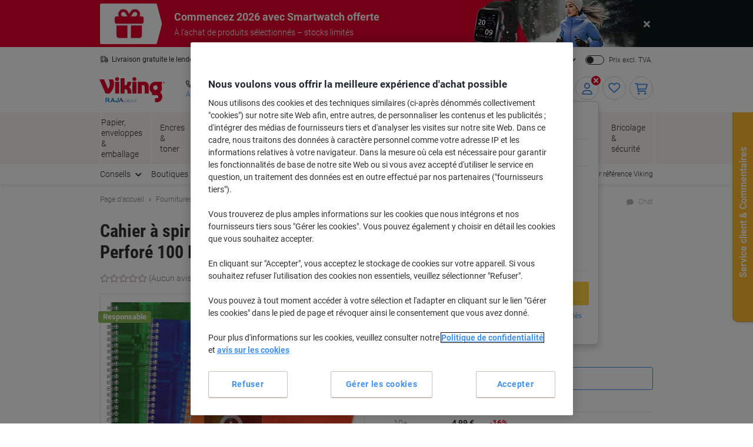

--- FILE ---
content_type: text/javascript;charset=UTF-8
request_url: https://static.viking.de/is/image/odeu13/8028085?req=set,json,UTF-8&labelkey=label&id=130020178&handler=s7classics7sdkJSONResponse
body_size: -122
content:
/*jsonp*/s7classics7sdkJSONResponse({"set":{"pv":"1.0","type":"media_set","n":"odeu13/8028085","item":{"i":{"n":"odeu13/%218028085_alt"},"s":{"n":"odeu13/%218028085_alt"},"dx":"1560","dy":"1536","iv":"EBVbU3"}}},"130020178");

--- FILE ---
content_type: text/javascript;charset=utf-8
request_url: https://recs.algorecs.com/rrserver/p13n_generated.js?a=vd_nl_BE_b&ts=1768556184077&v=2.1.0.20251222&ssl=t&p=8028085&re=true&pt=%7Citem_page.h1%7Citem_page.h2%7Citem_page.h3&privm=t&s=963c731e-0b4b-4da1-9e95-3eb41600abfc&cts=https%3A%2F%2Fwww.vikingdirect.be&chi=%7CWEB_EU_10202011&rid=be_wa&jcb=rrOdCallback&l=1
body_size: 1917
content:
rrItemInfo = []; rrProductList = []; var RR = RR || {}; RR.data={"JSON":{"placements":[]}};  function rr_GetLink (link_url){   var result = link_url;   var links = link_url.split("ct=");   if (links.length>0){     result = links[1].replace(/%2F/gi, "/").replace(/%3A/gi, ":").replace(/%23/gi,"#").replace(/%3D/gi,"=").replace(/%26/gi,"&").replace(/%3F/gi,"?").replace(/%25/gi,"%").replace(/%3B/gi,";");   }   return result; }var rr_remote_data='eF4FwbsRgCAUBMCEyF7O4Yb3owPbAIEZAzO1fndTes-jDuYeU8DoC9LCUNaYcDVbjCasZbu_5xo7s4NuoWoMYTikAPwBji8RcA';var rr_recs={placements:[{used:false,placementType:'item_page.h1',html:''},{used:false,placementType:'item_page.h2',html:''},{used:false,placementType:'item_page.h3',html:''}]},rr_dynamic={placements:[]},rr_call_after_flush=function(){ RR.data.JSON.placements.push({   "name": "h1",   "type": "json",   "heading": "D&rsquo;autres clients ont aussi acheté",   "skus": [] });      RR.data.JSON.placements[0].skus.push({   "id":"4351479",   "url":"https://recs.algorecs.com/rrserver/click?a=vd_nl_BE_b&vg=9d11b8e4-18bf-4a86-3fde-7566f18a4193&pti=1&pa=h1&hpi=3420&stn=CategorySiloedViewCP&stid=113&rti=2&sgs=&mvtId=-1&mvtTs=1768556184187&uguid=9d10b8e4-18bf-4a86-3fde-7566f18a4193&channelId=WEB&s=963c731e-0b4b-4da1-9e95-3eb41600abfc&pg=467&rid=be_wa&p=4351479&ind=0&ct=https%3A%2F%2Fwww.vikingdirect.be%2Ffr%2Fcahier-clairefontaine-linicolor-a5-ligne-reliure-en-spirale-polypropylene-assortiment-180-pages-90-feuilles-p-4351479&privm=t" });RR.data.JSON.placements[0].skus.push({   "id":"3488940",   "url":"https://recs.algorecs.com/rrserver/click?a=vd_nl_BE_b&vg=9d11b8e4-18bf-4a86-3fde-7566f18a4193&pti=1&pa=h1&hpi=3420&stn=CategorySiloedViewCP&stid=113&rti=2&sgs=&mvtId=-1&mvtTs=1768556184187&uguid=9d10b8e4-18bf-4a86-3fde-7566f18a4193&channelId=WEB&s=963c731e-0b4b-4da1-9e95-3eb41600abfc&pg=467&rid=be_wa&p=3488940&ind=1&ct=https%3A%2F%2Fwww.vikingdirect.be%2Ffr%2Fcahier-a-spirales-clairefontaine-linicolor-a4-ligne-reliure-spirale-pp-polypropylene-assortiment-180-pages-90-feuilles-p-3488940&privm=t" });RR.data.JSON.placements[0].skus.push({   "id":"4222152",   "url":"https://recs.algorecs.com/rrserver/click?a=vd_nl_BE_b&vg=9d11b8e4-18bf-4a86-3fde-7566f18a4193&pti=1&pa=h1&hpi=3420&stn=CategorySiloedViewCP&stid=113&rti=2&sgs=&mvtId=-1&mvtTs=1768556184187&uguid=9d10b8e4-18bf-4a86-3fde-7566f18a4193&channelId=WEB&s=963c731e-0b4b-4da1-9e95-3eb41600abfc&pg=467&rid=be_wa&p=4222152&ind=2&ct=https%3A%2F%2Fwww.vikingdirect.be%2Ffr%2Fcahier-clairefontaine-linicolor-a5-quadrille-reliure-en-spirale-polypropylene-assortiment-100-pages-50-feuilles-p-4222152&privm=t" });RR.data.JSON.placements[0].skus.push({   "id":"1078381",   "url":"https://recs.algorecs.com/rrserver/click?a=vd_nl_BE_b&vg=9d11b8e4-18bf-4a86-3fde-7566f18a4193&pti=1&pa=h1&hpi=3420&stn=CategorySiloedViewCP&stid=113&rti=2&sgs=&mvtId=-1&mvtTs=1768556184187&uguid=9d10b8e4-18bf-4a86-3fde-7566f18a4193&channelId=WEB&s=963c731e-0b4b-4da1-9e95-3eb41600abfc&pg=467&rid=be_wa&p=1078381&ind=3&ct=https%3A%2F%2Fwww.vikingdirect.be%2Ffr%2Fcahier-oxford-a4-ligne-reliure-en-spirale-carton-noir-perfore-160-pages-p-1078381&privm=t" });  RR.data.JSON.placements.push({   "name": "h2",   "type": "json",   "heading": "Les clients ayant acheté cet article ont également acheté",   "skus": [] });      RR.data.JSON.placements[1].skus.push({   "id":"3408941",   "url":"https://recs.algorecs.com/rrserver/click?a=vd_nl_BE_b&vg=9d11b8e4-18bf-4a86-3fde-7566f18a4193&pti=1&pa=h2&hpi=3420&stn=PurchaseCP&stid=8&rti=2&sgs=&mvtId=-1&mvtTs=1768556184187&uguid=9d10b8e4-18bf-4a86-3fde-7566f18a4193&channelId=WEB&s=963c731e-0b4b-4da1-9e95-3eb41600abfc&pg=467&rid=be_wa&p=3408941&ind=0&boostRules=105838&ct=https%3A%2F%2Fwww.vikingdirect.be%2Ffr%2Fstylo-roller-bic-gel-ocity-retractable-bleu-03-mm-moyen-rollerball-12-unites-p-3408941&privm=t" });RR.data.JSON.placements[1].skus.push({   "id":"1778628",   "url":"https://recs.algorecs.com/rrserver/click?a=vd_nl_BE_b&vg=9d11b8e4-18bf-4a86-3fde-7566f18a4193&pti=1&pa=h2&hpi=3420&stn=PurchaseCP&stid=8&rti=2&sgs=&mvtId=-1&mvtTs=1768556184187&uguid=9d10b8e4-18bf-4a86-3fde-7566f18a4193&channelId=WEB&s=963c731e-0b4b-4da1-9e95-3eb41600abfc&pg=467&rid=be_wa&p=1778628&ind=1&boostRules=105838&ct=https%3A%2F%2Fwww.vikingdirect.be%2Ffr%2Fetiquettes-dadresse-ultragrip-avery-l7162-250-adhesif-a4-blanc-99.1-x-33.9-mm-250-feuilles-de-16-etiquettes-p-1778628&privm=t" });RR.data.JSON.placements[1].skus.push({   "id":"6903-NR",   "url":"https://recs.algorecs.com/rrserver/click?a=vd_nl_BE_b&vg=9d11b8e4-18bf-4a86-3fde-7566f18a4193&pti=1&pa=h2&hpi=3420&stn=PurchaseCP&stid=8&rti=2&sgs=&mvtId=-1&mvtTs=1768556184187&uguid=9d10b8e4-18bf-4a86-3fde-7566f18a4193&channelId=WEB&s=963c731e-0b4b-4da1-9e95-3eb41600abfc&pg=467&rid=be_wa&p=6903-NR&ind=2&boostRules=105838&ct=https%3A%2F%2Fwww.vikingdirect.be%2Ffr%2Fclasseur-a-levier-viking-large-premium-a4-75-mm-noir-2-anneaux-plastique-mat-portrait-p-6903-NR&privm=t" });RR.data.JSON.placements[1].skus.push({   "id":"7006447",   "url":"https://recs.algorecs.com/rrserver/click?a=vd_nl_BE_b&vg=9d11b8e4-18bf-4a86-3fde-7566f18a4193&pti=1&pa=h2&hpi=3420&stn=PurchaseCP&stid=8&rti=2&sgs=&mvtId=-1&mvtTs=1768556184187&uguid=9d10b8e4-18bf-4a86-3fde-7566f18a4193&channelId=WEB&s=963c731e-0b4b-4da1-9e95-3eb41600abfc&pg=467&rid=be_wa&p=7006447&ind=3&boostRules=105838&ct=https%3A%2F%2Fwww.vikingdirect.be%2Ffr%2Fstylo-roller-bic-gel-ocity-retractable-noir-03-mm-moyen-rollerball-12-unites-p-7006447&privm=t" });  RR.data.JSON.placements.push({   "name": "h3",   "type": "json",   "heading": "Différents clients ont aussi acheté",   "skus": [] });      RR.data.JSON.placements[2].skus.push({   "id":"4746960",   "url":"https://recs.algorecs.com/rrserver/click?a=vd_nl_BE_b&vg=9d11b8e4-18bf-4a86-3fde-7566f18a4193&pti=1&pa=h3&hpi=3420&stn=SimilarProducts&stid=183&rti=2&sgs=&mvtId=-1&mvtTs=1768556184187&uguid=9d10b8e4-18bf-4a86-3fde-7566f18a4193&channelId=WEB&s=963c731e-0b4b-4da1-9e95-3eb41600abfc&pg=467&rid=be_wa&p=4746960&ind=0&ct=https%3A%2F%2Fwww.vikingdirect.be%2Ffr%2Fcahier-a-spirales-clairefontaine-metric-a5-quadrille-reliure-spirale-carton-lamine-assortiment-100-pages-50-feuilles-p-4746960&privm=t" });RR.data.JSON.placements[2].skus.push({   "id":"4295727",   "url":"https://recs.algorecs.com/rrserver/click?a=vd_nl_BE_b&vg=9d11b8e4-18bf-4a86-3fde-7566f18a4193&pti=1&pa=h3&hpi=3420&stn=SimilarProducts&stid=183&rti=2&sgs=&mvtId=-1&mvtTs=1768556184187&uguid=9d10b8e4-18bf-4a86-3fde-7566f18a4193&channelId=WEB&s=963c731e-0b4b-4da1-9e95-3eb41600abfc&pg=467&rid=be_wa&p=4295727&ind=1&ct=https%3A%2F%2Fwww.vikingdirect.be%2Ffr%2Fcahier-a-spirales-elco-ringfix-a5-quadrille-reliure-en-spirale-assortiment-perfore-100-pages-10-unites-de-50-feuilles-p-4295727&privm=t" });RR.data.JSON.placements[2].skus.push({   "id":"CL8142",   "url":"https://recs.algorecs.com/rrserver/click?a=vd_nl_BE_b&vg=9d11b8e4-18bf-4a86-3fde-7566f18a4193&pti=1&pa=h3&hpi=3420&stn=SimilarProducts&stid=183&rti=2&sgs=&mvtId=-1&mvtTs=1768556184187&uguid=9d10b8e4-18bf-4a86-3fde-7566f18a4193&channelId=WEB&s=963c731e-0b4b-4da1-9e95-3eb41600abfc&pg=467&rid=be_wa&p=CL8142&ind=2&ct=https%3A%2F%2Fwww.vikingdirect.be%2Ffr%2Fcahier-a-spirales-clairefontaine-a4-quadrille-reliure-en-spirale-carton-lamine-assortiment-100-pages-50-feuilles-p-CL8142&privm=t" });RR.data.JSON.placements[2].skus.push({   "id":"CL8582",   "url":"https://recs.algorecs.com/rrserver/click?a=vd_nl_BE_b&vg=9d11b8e4-18bf-4a86-3fde-7566f18a4193&pti=1&pa=h3&hpi=3420&stn=SimilarProducts&stid=183&rti=2&sgs=&mvtId=-1&mvtTs=1768556184187&uguid=9d10b8e4-18bf-4a86-3fde-7566f18a4193&channelId=WEB&s=963c731e-0b4b-4da1-9e95-3eb41600abfc&pg=467&rid=be_wa&p=CL8582&ind=3&ct=https%3A%2F%2Fwww.vikingdirect.be%2Ffr%2Fcahier-a-spirales-clairefontaine-special-quadrille-reliure-en-spirale-carton-lamine-blanc--100-pages-p-CL8582&privm=t" }); if(typeof RR.jsonCallback === "function"){   RR.jsonCallback(); }  R3_COMMON.apiClientKey = "47d93954e3a6d3eb";  (function ensureRRClientOnce() { 	  if (window.RR?.experience) return; /* already loaded/initialized */ 	  if (document.querySelector('script[src*="clientjs/2.1/client.js"]')) return; /* already loading */  	  var head = document.head || document.getElementsByTagName('head')[0]; 	  var script = document.createElement('script'); 	  script.type = 'text/javascript'; 	  script.src = 'https://cdn.algorecs.com/dashboard/applications/clientjs/2.1/client.js'; 	  head.appendChild(script); 	})();};rr_flush=function(){if(rr_onload_called){rrOdCallback(rr_recs);rr_call_after_flush();if(RR.renderDynamicPlacements){RR.renderDynamicPlacements();}if(window.rr_annotations_array){window.rr_annotations_array.push(window.rr_annotations);}else{window.rr_annotations_array = [window.rr_annotations];}}};rr_flush();